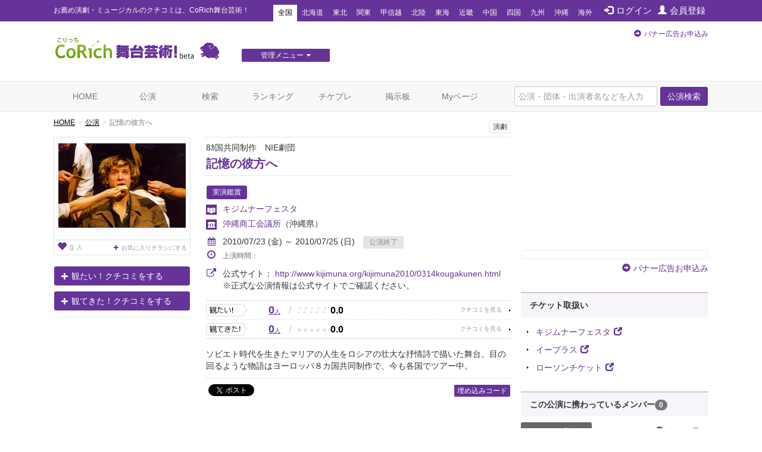

--- FILE ---
content_type: text/html; charset=utf-8
request_url: https://www.google.com/recaptcha/api2/aframe
body_size: 248
content:
<!DOCTYPE HTML><html><head><meta http-equiv="content-type" content="text/html; charset=UTF-8"></head><body><script nonce="QAH-a4-NENk4zisu0E0i-A">/** Anti-fraud and anti-abuse applications only. See google.com/recaptcha */ try{var clients={'sodar':'https://pagead2.googlesyndication.com/pagead/sodar?'};window.addEventListener("message",function(a){try{if(a.source===window.parent){var b=JSON.parse(a.data);var c=clients[b['id']];if(c){var d=document.createElement('img');d.src=c+b['params']+'&rc='+(localStorage.getItem("rc::a")?sessionStorage.getItem("rc::b"):"");window.document.body.appendChild(d);sessionStorage.setItem("rc::e",parseInt(sessionStorage.getItem("rc::e")||0)+1);localStorage.setItem("rc::h",'1768622326090');}}}catch(b){}});window.parent.postMessage("_grecaptcha_ready", "*");}catch(b){}</script></body></html>

--- FILE ---
content_type: text/javascript;charset=UTF-8
request_url: https://s-rtb.send.microad.jp/ad?spot=f413c5ac32774f749673c55ed7d771a1&cb=microadCompass.AdRequestor.callback&url=https%3A%2F%2Fstage.corich.jp%2Fstage%2F21739&vo=true&mimes=%5B100%2C300%2C301%2C302%5D&cbt=3f941f59a9b73219bca1af742&pa=false&ar=false&ver=%5B%22compass.js.v1.20.1%22%5D
body_size: 160
content:
microadCompass.AdRequestor.callback({"spot":"f413c5ac32774f749673c55ed7d771a1","sequence":"2","impression_id":"3173510190377441924"})

--- FILE ---
content_type: text/javascript;charset=UTF-8
request_url: https://s-rtb.send.microad.jp/ad?spot=6df4aa8dbbf5de8e409df2976e9e667c&cb=microadCompass.AdRequestor.callback&url=https%3A%2F%2Fstage.corich.jp%2Fstage%2F21739&vo=true&mimes=%5B100%2C300%2C301%2C302%5D&cbt=5da01afb438a8c019bca1af754&pa=false&ar=false&ver=%5B%22compass.js.v1.20.1%22%5D
body_size: 161
content:
microadCompass.AdRequestor.callback({"spot":"6df4aa8dbbf5de8e409df2976e9e667c","sequence":"2","impression_id":"3042710190377441924"})

--- FILE ---
content_type: text/javascript;charset=UTF-8
request_url: https://s-rtb.send.microad.jp/ad?spot=4a44d0e377100bcc4c58c2c730bce9d2&cb=microadCompass.AdRequestor.callback&url=https%3A%2F%2Fstage.corich.jp%2Fstage%2F21739&vo=true&mimes=%5B100%2C300%2C301%2C302%5D&cbt=bc2ce246e08e88019bca1af709&pa=false&ar=false&ver=%5B%22compass.js.v1.20.1%22%5D
body_size: 160
content:
microadCompass.AdRequestor.callback({"spot":"4a44d0e377100bcc4c58c2c730bce9d2","sequence":"2","impression_id":"3043010190377441924"})

--- FILE ---
content_type: text/javascript;charset=UTF-8
request_url: https://s-rtb.send.microad.jp/ad?spot=6df4aa8dbbf5de8e409df2976e9e667c&cb=microadCompass.AdRequestor.callback&url=https%3A%2F%2Fstage.corich.jp%2Fstage%2F21739&vo=true&mimes=%5B100%2C300%2C301%2C302%5D&cbt=c1a3c37c895320019bca1af758&pa=false&ar=false&ver=%5B%22compass.js.v1.20.1%22%5D
body_size: 160
content:
microadCompass.AdRequestor.callback({"spot":"6df4aa8dbbf5de8e409df2976e9e667c","sequence":"2","impression_id":"3175210190377441924"})

--- FILE ---
content_type: text/javascript;charset=UTF-8
request_url: https://s-rtb.send.microad.jp/ad?spot=e0bdc21891be94bba1414f98d8a31fd8&cb=microadCompass.AdRequestor.callback&url=https%3A%2F%2Fstage.corich.jp%2Fstage%2F21739&vo=true&mimes=%5B100%2C300%2C301%2C302%5D&cbt=3d3081c8ac97c2019bca1af768&pa=false&ar=false&ver=%5B%22compass.js.v1.20.1%22%5D
body_size: 160
content:
microadCompass.AdRequestor.callback({"spot":"e0bdc21891be94bba1414f98d8a31fd8","sequence":"2","impression_id":"3175010190377441924"})

--- FILE ---
content_type: text/javascript;charset=UTF-8
request_url: https://s-rtb.send.microad.jp/ad?spot=8c3f211eec6c843616fb13eb86c373b2&cb=microadCompass.AdRequestor.callback&url=https%3A%2F%2Fstage.corich.jp%2Fstage%2F21739&vo=true&mimes=%5B100%2C300%2C301%2C302%5D&cbt=dafb6b92537940019bca1af706&pa=false&ar=false&ver=%5B%22compass.js.v1.20.1%22%5D
body_size: 160
content:
microadCompass.AdRequestor.callback({"spot":"8c3f211eec6c843616fb13eb86c373b2","sequence":"2","impression_id":"3042510190377441924"})

--- FILE ---
content_type: text/javascript;charset=UTF-8
request_url: https://s-rtb.send.microad.jp/ad?spot=4a44d0e377100bcc4c58c2c730bce9d2&cb=microadCompass.AdRequestor.callback&url=https%3A%2F%2Fstage.corich.jp%2Fstage%2F21739&vo=true&mimes=%5B100%2C300%2C301%2C302%5D&cbt=b3859def59ff80019bca1af72c&pa=false&ar=false&ver=%5B%22compass.js.v1.20.1%22%5D
body_size: 160
content:
microadCompass.AdRequestor.callback({"spot":"4a44d0e377100bcc4c58c2c730bce9d2","sequence":"2","impression_id":"3173610190377441924"})

--- FILE ---
content_type: text/javascript;charset=UTF-8
request_url: https://s-rtb.send.microad.jp/ad?spot=f413c5ac32774f749673c55ed7d771a1&cb=microadCompass.AdRequestor.callback&url=https%3A%2F%2Fstage.corich.jp%2Fstage%2F21739&vo=true&mimes=%5B100%2C300%2C301%2C302%5D&cbt=5dd1594f2df638019bca1af73f&pa=false&ar=false&ver=%5B%22compass.js.v1.20.1%22%5D
body_size: 160
content:
microadCompass.AdRequestor.callback({"spot":"f413c5ac32774f749673c55ed7d771a1","sequence":"2","impression_id":"3174010190377441924"})

--- FILE ---
content_type: text/javascript;charset=UTF-8
request_url: https://s-rtb.send.microad.jp/ad?spot=a91440aaf1ffb8e92edbad5a6e19321b&cb=microadCompass.AdRequestor.callback&url=https%3A%2F%2Fstage.corich.jp%2Fstage%2F21739&vo=true&mimes=%5B100%2C300%2C301%2C302%5D&cbt=ba8973cf75a230019bca1af77c&pa=false&ar=false&ver=%5B%22compass.js.v1.20.1%22%5D
body_size: 160
content:
microadCompass.AdRequestor.callback({"spot":"a91440aaf1ffb8e92edbad5a6e19321b","sequence":"2","impression_id":"3175310190377441924"})

--- FILE ---
content_type: text/javascript;charset=UTF-8
request_url: https://s-rtb.send.microad.jp/ad?spot=e0bdc21891be94bba1414f98d8a31fd8&cb=microadCompass.AdRequestor.callback&url=https%3A%2F%2Fstage.corich.jp%2Fstage%2F21739&vo=true&mimes=%5B100%2C300%2C301%2C302%5D&cbt=3e251bfec2c65e019bca1af76b&pa=false&ar=false&ver=%5B%22compass.js.v1.20.1%22%5D
body_size: 160
content:
microadCompass.AdRequestor.callback({"spot":"e0bdc21891be94bba1414f98d8a31fd8","sequence":"2","impression_id":"3174910190377441924"})

--- FILE ---
content_type: text/javascript;charset=UTF-8
request_url: https://s-rtb.send.microad.jp/ad?spot=62af176cb0a817ddec86c2b4e014c59b&cb=microadCompass.AdRequestor.callback&url=https%3A%2F%2Fstage.corich.jp%2Fstage%2F21739&vo=true&mimes=%5B100%2C300%2C301%2C302%5D&cbt=31365cccde25c6019bca1af71c&pa=false&ar=false&ver=%5B%22compass.js.v1.20.1%22%5D
body_size: 160
content:
microadCompass.AdRequestor.callback({"spot":"62af176cb0a817ddec86c2b4e014c59b","sequence":"2","impression_id":"3043110190377441924"})

--- FILE ---
content_type: text/javascript;charset=UTF-8
request_url: https://s-rtb.send.microad.jp/ad?spot=2f677c3516dd8f1f7e12696b488d44fe&cb=microadCompass.AdRequestor.callback&url=https%3A%2F%2Fstage.corich.jp%2Fstage%2F21739&vo=true&mimes=%5B100%2C300%2C301%2C302%5D&cbt=b72716c00c02b8019bca1af741&pa=false&ar=false&ver=%5B%22compass.js.v1.20.1%22%5D
body_size: 160
content:
microadCompass.AdRequestor.callback({"spot":"2f677c3516dd8f1f7e12696b488d44fe","sequence":"2","impression_id":"3173810190377441924"})

--- FILE ---
content_type: text/javascript;charset=UTF-8
request_url: https://s-rtb.send.microad.jp/ad?spot=8c3f211eec6c843616fb13eb86c373b2&cb=microadCompass.AdRequestor.callback&url=https%3A%2F%2Fstage.corich.jp%2Fstage%2F21739&vo=true&mimes=%5B100%2C300%2C301%2C302%5D&cbt=117866bb793001019bca1af704&pa=false&ar=false&ver=%5B%22compass.js.v1.20.1%22%5D
body_size: 160
content:
microadCompass.AdRequestor.callback({"spot":"8c3f211eec6c843616fb13eb86c373b2","sequence":"2","impression_id":"3042610190377441924"})

--- FILE ---
content_type: text/javascript;charset=UTF-8
request_url: https://s-rtb.send.microad.jp/ad?spot=2f677c3516dd8f1f7e12696b488d44fe&cb=microadCompass.AdRequestor.callback&url=https%3A%2F%2Fstage.corich.jp%2Fstage%2F21739&vo=true&mimes=%5B100%2C300%2C301%2C302%5D&cbt=a0191b83b29b98019bca1af72f&pa=false&ar=false&ver=%5B%22compass.js.v1.20.1%22%5D
body_size: 160
content:
microadCompass.AdRequestor.callback({"spot":"2f677c3516dd8f1f7e12696b488d44fe","sequence":"2","impression_id":"3173710190377441924"})

--- FILE ---
content_type: text/javascript;charset=UTF-8
request_url: https://s-rtb.send.microad.jp/ad?spot=cf1d963b5ca8a56004feba3cfa304e53&cb=microadCompass.AdRequestor.callback&url=https%3A%2F%2Fstage.corich.jp%2Fstage%2F21739&vo=true&mimes=%5B100%2C300%2C301%2C302%5D&cbt=5690f0fada5da4019bca1af752&pa=false&ar=false&ver=%5B%22compass.js.v1.20.1%22%5D
body_size: 160
content:
microadCompass.AdRequestor.callback({"spot":"cf1d963b5ca8a56004feba3cfa304e53","sequence":"2","impression_id":"3174310190377441924"})

--- FILE ---
content_type: text/javascript;charset=UTF-8
request_url: https://s-rtb.send.microad.jp/ad?spot=62af176cb0a817ddec86c2b4e014c59b&cb=microadCompass.AdRequestor.callback&url=https%3A%2F%2Fstage.corich.jp%2Fstage%2F21739&vo=true&mimes=%5B100%2C300%2C301%2C302%5D&cbt=ac6f16e2c180a8019bca1af708&pa=false&ar=false&ver=%5B%22compass.js.v1.20.1%22%5D
body_size: 160
content:
microadCompass.AdRequestor.callback({"spot":"62af176cb0a817ddec86c2b4e014c59b","sequence":"2","impression_id":"3042910190377441924"})

--- FILE ---
content_type: text/javascript;charset=UTF-8
request_url: https://s-rtb.send.microad.jp/ad?spot=a91440aaf1ffb8e92edbad5a6e19321b&cb=microadCompass.AdRequestor.callback&url=https%3A%2F%2Fstage.corich.jp%2Fstage%2F21739&vo=true&mimes=%5B100%2C300%2C301%2C302%5D&cbt=22377dc1ecf91c019bca1af769&pa=false&ar=false&ver=%5B%22compass.js.v1.20.1%22%5D
body_size: 160
content:
microadCompass.AdRequestor.callback({"spot":"a91440aaf1ffb8e92edbad5a6e19321b","sequence":"2","impression_id":"3174410190377441924"})

--- FILE ---
content_type: text/javascript;charset=UTF-8
request_url: https://s-rtb.send.microad.jp/ad?spot=cf1d963b5ca8a56004feba3cfa304e53&cb=microadCompass.AdRequestor.callback&url=https%3A%2F%2Fstage.corich.jp%2Fstage%2F21739&vo=true&mimes=%5B100%2C300%2C301%2C302%5D&cbt=95c10c2ea4bd98019bca1af756&pa=false&ar=false&ver=%5B%22compass.js.v1.20.1%22%5D
body_size: 160
content:
microadCompass.AdRequestor.callback({"spot":"cf1d963b5ca8a56004feba3cfa304e53","sequence":"2","impression_id":"3175110190377441924"})